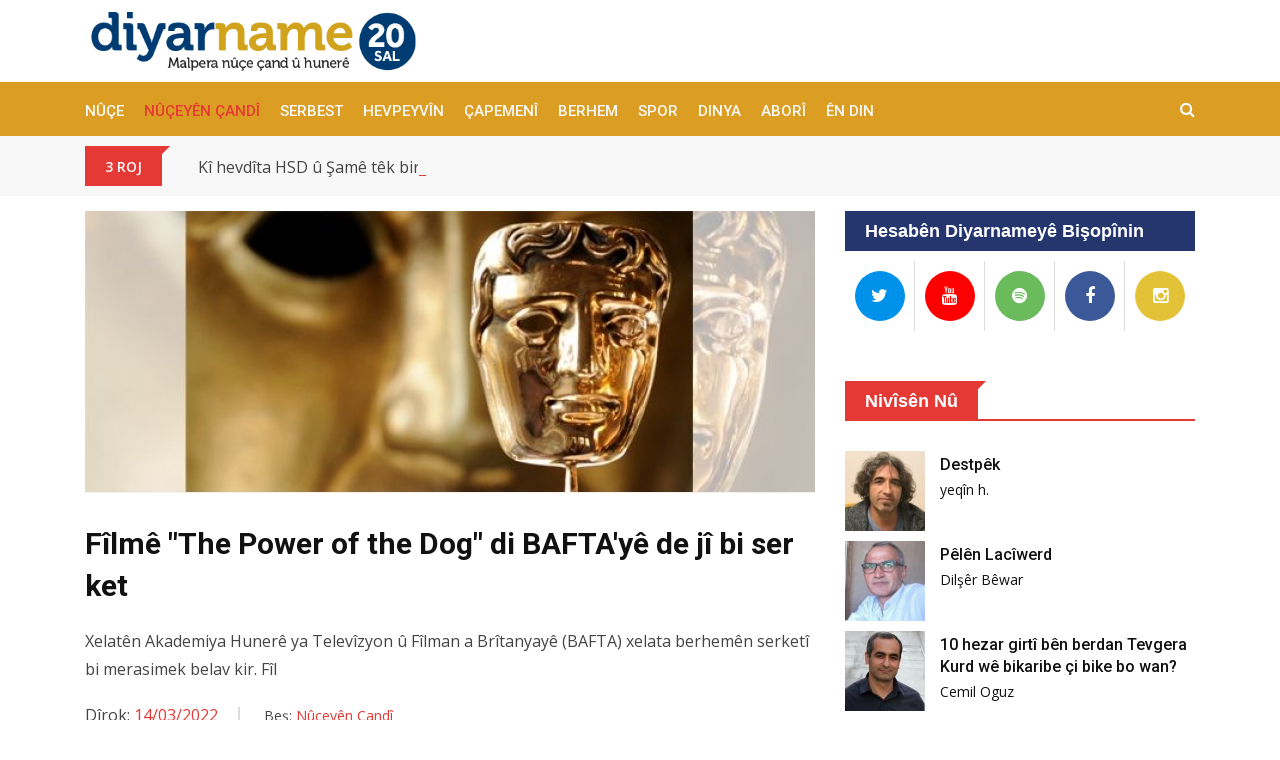

--- FILE ---
content_type: text/html; charset=UTF-8
request_url: https://diyarname.com/news.php?Idx=52755
body_size: 13611
content:
<!DOCTYPE html>
<html>
<head>
<title>DiyarName.Com</title>
<meta charset="utf-8">
<meta http-equiv="x-ua-compatible" content="ie=edge">
<meta name="description" content="">
<meta name="viewport" content="width=device-width, initial-scale=1">
<link rel="shortcut icon" type="image/x-icon" href="/favicon.ico">
<link rel="stylesheet" href="/css/normalize.css">
<link rel="stylesheet" href="/css/main.css">
<link rel="stylesheet" href="/css/bootstrap.min.css">
<link rel="stylesheet" href="/css/animate.min.css">
<link rel="stylesheet" href="/css/font-awesome.min.css">
<link rel="stylesheet" href="/vendor/OwlCarousel/owl.carousel.min.css">
<link rel="stylesheet" href="/vendor/OwlCarousel/owl.theme.default.min.css">
<link rel="stylesheet" href="/vendor/slider/css/nivo-slider.css" type="text/css" />
<link rel="stylesheet" href="/vendor/slider/css/preview.css" type="text/css" media="screen" />
<link rel="stylesheet" href="/css/meanmenu.min.css">
<link rel="stylesheet" type="text/css" href="/css/magnific-popup.css">
<link rel="stylesheet" href="/css/hover-min.css">
<link rel="stylesheet" href="/css/style_v8.css">
<link rel="stylesheet" type="text/css" href="/css/ie-only.css" />

<meta property="og:title" content="Fîlmê "The Power of the Dog" di BAFTA'yê de jî bi ser ket" />
<meta name="twitter:title" content="Fîlmê "The Power of the Dog" di BAFTA'yê de jî bi ser ket" />
<meta name="twitter:description" content="" />
<meta property="og:url" itemprop="url" content="https://diyarname.com/news.php?Idx=52755" />
<meta property="og:image" content="https://diyarname.com/i/cache/730x282_Bafta(2).jpg" />
<meta name="twitter:url" content="https://diyarname.com/news.php?Idx=52755" />
<meta name="twitter:image" content="https://diyarname.com/i/cache/730x282_Bafta(2).jpg" />
<meta name="twitter:card" content="summary_large_image" />
<meta name="twitter:widgets:new-embed-design" content="on" />
<meta name="twitter:widgets:csp" content="on" />
<link rel="canonical" href="https://diyarname.com/news.php?Idx=52755" />

<script async src="https://pagead2.googlesyndication.com/pagead/js/adsbygoogle.js?client=ca-pub-6864824110483195" crossorigin="anonymous"></script>
<script type="text/javascript">
  var _gaq = _gaq || [];
  _gaq.push(['_setAccount', 'UA-46772646-1']);
  _gaq.push(['_trackPageview']);
  (function() {
    var ga = document.createElement('script'); ga.type = 'text/javascript'; ga.async = true;
    ga.src = ('https:' == document.location.protocol ? 'https://ssl' : 'http://www') + '.google-analytics.com/ga.js';
    var s = document.getElementsByTagName('script')[0]; s.parentNode.insertBefore(ga, s);
  })();
</script>
</head><body class="boxed">
<div class="wrapper sticky_footer">
<header>
	<div class="header-style2">
		<div class="header-top-bar">
			<!-- 
			<div class="top-bar-top bg-accent border-bottom">
				<div class="container">
					<div class="row">
						<div class="col-lg-8 col-md-12">
							
							<ul class="news-info-list text-center--md">
								<li>
									<i class="fa fa-map-marker" aria-hidden="true"></i>Australia</li>
								<li>
									<i class="fa fa-calendar" aria-hidden="true"></i><span id="current_date"></span></li>
								<li>
									<i class="fa fa-clock-o" aria-hidden="true"></i>Last Update 11.30 am</li>
								<li>
									<i class="fa fa-cloud" aria-hidden="true"></i>29&#8451; Sydney, Australia</li>
							</ul>
							
						</div> 
						<div class="col-lg-4 d-none d-lg-block">
							<ul class="header-social">
								<li>
									<a href="https://www.facebook.com/pages/Diyarname/474102639313587?fref=ts" target="_blank" title="facebook">
										<i class="fa fa-facebook" aria-hidden="true"></i>
									</a>
								</li>
								<li>
									<a href="https://twitter.com/diyarname1" target="_blank" title="twitter">
										<i class="fa fa-twitter" aria-hidden="true"></i>
									</a>
								</li>
								<li>
									<a href="https://www.youtube.com/channel/UCYQLLA3zs2szFAZPLghe_SQ" target="_blank" title="youtube">
										<i class="fa fa-youtube" aria-hidden="true"></i>
									</a>
								</li>
							</ul>
						</div>
					</div>
				</div>
			</div>
			-->
			<div class="top-bar-bottom bg-body pt-0 d-none d-lg-block">
				<div class="container">
					<div class="row d-flex align-items-center">
						<div class="col-lg-4 col-md-4 col-sm-4">
							<div class="logo-area py-3">
								<a href="/" class="img-fluid">
									<img src="/img/diyarname_logo20w.png" alt="logo">
								</a>
							</div>
						</div>
						
						<div class="col-lg-8 col-md-8 col-sm-8">
							<div class="ne-banner-layout1 pull-right">
								<!-- <a href="https://www.youtube.com/diyarnamediyarname" target="_blank">
									<img src="/images/diyarname-youtube.gif" alt="ad" class="img-fluid mt-4 mb-4">
								</a> -->
							</div>
						</div> 
						
					</div>
				</div>
			</div>
		</div>
		<div class="main-menu-area" id="sticker">
			<div class="container">
				<div class="row no-gutters d-flex align-items-center">
					<div class="col-lg-10 position-static d-none d-lg-block">
						<div class="ne-main-menu">
							<nav id="dropdown">
								<ul>
									<li><a href="/category.php?Idx=75" title="Nûçe">Nûçe</a></li>
<li class="active"><a href="/category.php?Idx=76" title="Nûçeyên Çandî">Nûçeyên Çandî</a></li>
<li><a href="/category.php?Idx=79" title="Serbest">Serbest</a></li>
<li><a href="/category.php?Idx=77" title="Hevpeyvîn">Hevpeyvîn</a></li>
<li><a href="/category.php?Idx=78" title="Çapemenî">Çapemenî</a></li>
<li><a href="/category.php?Idx=90" title="Berhem">Berhem</a></li>
<li><a href="/category.php?Idx=84" title="Spor">Spor</a></li>
<li><a href="/category.php?Idx=1142" title="Dinya">Dinya</a></li>
<li><a href="/category.php?Idx=85" title="Aborî">Aborî</a></li>
									<li class="sub">
										<a href="#">Ên Din</a>
										<ul class="ne-dropdown-menu endin">
											<li><a href="/category.php?Idx=830" title="Portreya Mehê">Portreya Mehê</a></li>
<li><a href="/category.php?Idx=102" title="Nivîsênkarên Mêvan">Nivîsênkarên Mêvan</a></li>
<li><a href="/category.php?Idx=82" title="Xêz">Xêz</a></li>
<li><a href="/category.php?Idx=80" title="Foto-Nûçe">Foto-Nûçe</a></li>
<li><a href="/category.php?Idx=91" title="Tenduristî">Tenduristî</a></li>
<li><a href="/category.php?Idx=81" title="Klîba Hefteyê">Klîba Hefteyê</a></li>
<li><a href="/category.php?Idx=92" title="NÎQAŞ">NÎQAŞ</a></li>
<li><a href="/category.php?Idx=100" title="Ji Çapemeniya Dinyayê">Ji Çapemeniya Dinyayê</a></li>
<li><a href="/category.php?Idx=1662" title="E-pirtuk">E-pirtuk</a></li>
<li><a href="/category.php?Idx=1766" title="Covit-19">Covit-19</a></li>
<li><a href="/category.php?Idx=2286" title="2024: Hilbijartina-Herêmî">2024: Hilbijartina-Herêmî</a></li>
<li><a href="/category.php?Idx=2182" title="2023 Hilbijartin">2023 Hilbijartin</a></li>
<li><a href="/category.php?Idx=1454" title="2019: Hilbijartina Herêmî">2019: Hilbijartina Herêmî</a></li>
<li><a href="/category.php?Idx=1350" title="2018-06-24: Hilbijartina Giştî û Serokomarî">2018-06-24: Hilbijartina Giştî û Serokomarî</a></li>
<li><a href="/category.php?Idx=101" title="2014: Hilbijartina Herêmî">2014: Hilbijartina Herêmî</a></li>
<li><a href="/category.php?Idx=622" title="2015-sermawez-pusper: Dîsa Hilbijartina Giştî">2015-sermawez-pusper: Dîsa Hilbijartina Giştî</a></li>
<li><a href="/category.php?Idx=98" title="2011, Hilbijartin">2011, Hilbijartin</a></li>
<li><a href="/category.php?Idx=96" title="2010, REFERANDÛM">2010, REFERANDÛM</a></li>
<li><a href="/category.php?Idx=94" title="2009, Hilbijartina Herêmî">2009, Hilbijartina Herêmî</a></li>
<li><a href="/category.php?Idx=1038" title="EURO 2016">EURO 2016</a></li>
<li><a href="/category.php?Idx=1558" title="EURO 2020">EURO 2020</a></li>
<li><a href="/category.php?Idx=2390" title="EURO 2024">EURO 2024</a></li>
<li><a href="/category.php?Idx=310" title="Kûpaya Cîhanê 2010">Kûpaya Cîhanê 2010</a></li>
<li><a href="/category.php?Idx=414" title="Kûpaya Cîhanê 2014">Kûpaya Cîhanê 2014</a></li>
<li><a href="/category.php?Idx=518" title="Kûpaya Cîhanê 2018">Kûpaya Cîhanê 2018</a></li>
<li><a href="/category.php?Idx=1974" title="Kûpaya Cîhanê 2022">Kûpaya Cîhanê 2022</a></li>
										</ul>
									</li>
								</ul>
							</nav>
						</div>
					</div>
					<div class="col-lg-2 col-md-12 text-right position-static">
						<div class="header-action-item on-mobile-fixed">
							<ul>
								<li class="d-none d-sm-block d-md-block d-lg-none"></li>
								<li>
									<form id="top-search-form" action="search.php" enctype="multipart/form-data" class="header-search-light">
										<input type="text" name="text" class="search-input" placeholder="" required="" style="display: none;">
										<button class="search-button">
											<i class="fa fa-search" aria-hidden="true"></i>
										</button>
									</form>
								</li>
								<!-- <li>
									<div id="side-menu-trigger" class="offcanvas-menu-btn offcanvas-btn-repoint">
										<a href="#" class="menu-bar">
											<span></span>
											<span></span>
											<span></span>
										</a>
										<a href="#" class="menu-times close">
											<span></span>
											<span></span>
										</a>
									</div>
								</li> -->
							</ul>
						</div>
					</div>
				</div>
			</div>
		</div>
	</div>
</header>
<!-- ticker -->
<section class="bg-accent">
	<div class="container">
		<div class="row no-gutters d-flex align-items-center">
			<div class="col-lg-1 col-md-3 col-sm-4 col-6">
				<div class="topic-box mt-10 mb-10">3 ROJ</div>
			</div>
			<div class="col-lg-11 col-md-9 col-sm-8 col-6">
				<div class="feeding-text-dark">
					<ol id="sample" class="ticker">
						
		<li><a href="news.php?Idx=64101">Kî hevdîta HSD û Şamê têk bir, Sîpan Hemo eşkere dike</a></li>
		<li><a href="news.php?Idx=64097">Îro, agahiyên li ser Şêx Meqsûd û Eşferiyeyê</a></li>
		<li><a href="news.php?Idx=64104">Çerçiyê taxê  </a></li>
		<li><a href="news.php?Idx=64099">Dîmenên dawî yên ji taxên kurdan</a></li>
		<li><a href="news.php?Idx=64109">Nêzîkî 20 hezar kurd hatin Almanyayê (îstatîstîkên 2025'an)</a></li>					</ol>
				</div>
			</div>
		</div>
	</div>
</section>
<!-- ticker --><!-- <section class="breadcrumbs-area" style="background-image: url('img/banner/breadcrumbs-banner.jpg');">
	<div class="container">
		<div class="breadcrumbs-content">
			<h1>Nûçeyên Çandî</h1>
			<ul>
				<li>
					<a href="./">Rûpela Pêşî</a> -</li>
				<li>
					<a href="category.php?Idx=76">Nûçeyên Çandî</a> -</li>
			</ul>
		</div>
	</div>
</section> -->
<section class="bg-body pt-4">
	<div class="container">
		<div class="row">
			<div class="col-lg-8 col-md-12 mb-30">
				<div class="news-details-layout1">
					<div class="position-relative mb-30">
						<img src="/i/cache/730x282_Bafta(2).jpg" alt="news-details" class="img-fluid">
					</div>
					<h2 class="title-semibold-dark size-c30">Fîlmê "The Power of the Dog" di BAFTA'yê de jî bi ser ket</h2>
					<p class="subtitle">Xelatên Akademiya Hunerê ya Televîzyon û Fîlman a Brîtanyayê (BAFTA) xelata berhemên serketî bi merasimek belav kir. Fîl</p>
					<ul class="post-info-dark mb-30">
						<li>
							Dîrok: <span>14/03/2022</span>
						</li>
						<li>
							<a href="category.php?Idx=76">Beş: <span>Nûçeyên Çandî</span></a>
						</li>
					</ul>
					<div class="content">
						<p><strong><font size="3">Diyarname</font></strong></p><p><font size="3">Xelat&ecirc;n Akademiya Huner&ecirc; ya Telev&icirc;zyon &ucirc; F&icirc;lman a Br&icirc;tanyay&ecirc; (BAFTA) xelata berhem&ecirc;n serket&icirc; bi merasimek belav kir. F&icirc;lm&ecirc; derh&ecirc;ner Jane Campion &quot;The Power Of Dog&quot; di war&ecirc; f&icirc;lm&ecirc; f&icirc;lm&ecirc; her&icirc; serket&icirc; &ucirc; derh&ecirc;nera her&icirc; serket&icirc; de xelat girt. Ev f&icirc;lm&ecirc; ku niha ketiye d&ucirc; Oscar&ecirc; 12'y&ecirc; meh&ecirc; di Xelat&ecirc;n Yek&icirc;tiya Derh&ecirc;ner&ecirc;n F&icirc;lman a Amer&icirc;kay&ecirc; (DGA Awards) de j&icirc; bi ser ketib&ucirc;.</font></p><p><font size="3">Xelat&ecirc;n BAFTA ku wek&icirc; p&ecirc;şagahiy&ecirc;n ji Oscar&ecirc; t&ecirc;ne hesibandin &icirc;sal 75'em&icirc;n car hatin belavkirin. Merasima xelatday&icirc;n&ecirc; li Royal Albert Hall a li Londona Br&icirc;tanyay&ecirc; li dar ket. F&icirc;lm&ecirc; derh&ecirc;ner Denis Villeneuve &quot;Dune&quot; j&icirc; di &ccedil;ar waran de bi ser ket</font></p><p><font size="3">Va ne hem&ucirc; xelat&ecirc;n BAFTA'y&ecirc; y&ecirc;n hatin belavkirin:</font></p><p><font size="3">- F&icirc;lm&ecirc; Her&icirc; Serket&icirc;: The Power Of The Dog (Derh&ecirc;her Jane Campion)</font></p><p><font size="3">- Derh&ecirc;nera Her&icirc; Serket&icirc;:: Jane Campion (The Power Of The Dog)</font></p><p><font size="3">- L&icirc;stikvana Her&icirc; Serket&icirc;:: Joanna Scanlan (Bi rol&ecirc; di After Love de)</font></p><p><font size="3">- L&icirc;stikvan&ecirc; Her&icirc; Serket&icirc;: Will Smith (Bi rola di King Richard de)</font></p><p><font size="3">- L&icirc;stikvana Duyem&icirc;n a Her&icirc; Serket&icirc;: Ariana DeBose (Bi rola di West Side Story de)</font></p><p><font size="3">- L&icirc;stikvan&ecirc; Her&icirc; Serket&icirc;: Troy Kotsur (Bi rola di Coda de)</font></p><p><font size="3">- Belgef&icirc;lm&ecirc; Her&icirc; Serket&icirc;: Summer Of Soul / Derh&ecirc;ner&nbsp;Ahmir-Khalib Thompson</font></p><p><font size="3">- F&icirc;lm&ecirc; &Icirc;ngiliz &ecirc; Her&icirc; Serket&icirc;: Belfast / Derh&ecirc;ner&nbsp; Kenneth Branagh</font></p><p><font size="3">- F&icirc;lm&ecirc; &icirc;ngil&icirc;z &ecirc; derket p&ecirc;ş &ecirc; serket&icirc;: Belfast</font></p><p><font size="3">- S&icirc;nematografiya Her&icirc; Serket&icirc;: Greig Fraser (Dune)</font></p><p><font size="3">- Senaryoya L&ecirc;an&icirc;n&ecirc; ya Her&icirc; Serket&icirc;: Coda (Sian Heder)</font></p><p><font size="3">- An&icirc;masyon&ecirc; Her&icirc; Serket&icirc;: Encanto</font></p><p><font size="3">- F&icirc;lm&ecirc; biyan&icirc; y&ecirc; Her&icirc; Serket&icirc;: Drive My Car / Derh&ecirc;ner Ryusuke Hamaguchi</font></p><p><font size="3">- Vesazkirina Her&icirc; Serket&icirc;:No Time To Die / Derh&ecirc;ner Cary Fukunaga</font></p><p><font size="3">- Produksiyona Her&icirc; Serket&icirc;: Dune / Denis Villeneuve&nbsp;</font></p><p><font size="3">- Efekta Her&icirc; Serket&icirc;: Dune</font></p><p><font size="3">- Makyaj &ucirc; Porsazkirina Her&icirc; Serket&icirc;: The Eyes Of Tammy Faye</font></p><p><font size="3">- Kinc&ecirc;n Her&icirc; Serket&icirc;: Cruella (Jenny Beavan)</font></p><p><font size="3">- Dengsakirina Her&icirc; Serket&icirc;: Dune (Hans Zimmer)</font></p><p><font size="3">- Muz&icirc;ka Orj&icirc;nal a Her&icirc; Serket&icirc;: Dune</font></p><p><font size="3">- Muz&icirc;kar &ucirc; Derh&ecirc;ner&ecirc;/a &icirc;ngil&icirc;z &ecirc;/a Derket&icirc; P&ecirc;ş: Jeymes Samuel (The Harder They Fall)</font></p><p><font size="3">- Xelata St&ecirc;rka Biriq&icirc;: Lashana Lynch<br /></font><img src="../i/news/1-Bafta.jpg" alt="" width="610" height="235" /></p><p>&nbsp;</p><p><font size="3">***</font></p><p><font size="3">N&ucirc;&ccedil;eya Eleqedar:</font></p><p><font size="3">-&nbsp;<a href="../news.php?Idx=52754" target="_blank"><font color="#0000ff"><strong>Derh&ecirc;neran z&icirc; xelate da ay, Jane Campion ver bi Oscar&icirc; ra şina</strong></font></a></font></p><p><font size="3">&nbsp;</font></p><p><br /></p>					</div>
					<div class="post-share-area mb-40 item-shadow-1">
						<p>Parve Bike</p>
						<ul class="social-default item-inline">
							<li>
								<a href="http://www.facebook.com/share.php?u=https://diyarname.com/news.php?Idx=52755" target="_blank" class="facebook">
									<i class="fa fa-facebook" aria-hidden="true"></i>
								</a>
							</li>
							<li>
								<a href="https://twitter.com/intent/tweet?url=https://diyarname.com/news.php?Idx=52755&text=Fîlmê "The Power of the Dog" di BAFTA'yê de jî bi ser ket" target="_blank" class="twitter">
									<i class="fa fa-twitter" aria-hidden="true"></i>
								</a>
							</li>
							<li>
								<a href="https://plusone.google.com/_/+1/confirm?url=https://diyarname.com/news.php?Idx=52755" target="_blank" class="google">
									<i class="fa fa-google-plus" aria-hidden="true"></i>
								</a>
							</li>
							<li>
								<a href="http://pinterest.com/pin/create/button/?url=https://diyarname.com/news.php?Idx=52755" target="_blank" class="pinterest">
									<i class="fa fa-pinterest" aria-hidden="true"></i>
								</a>
							</li>
						</ul>
					</div>
					<section class="bg-secondary-body section-space-default">
						<div class="container">
							<div class="row">
								<div class="col-12">
									<div class="topic-border color-cinnabar mb-30 width-100">
										<div class="topic-box-lg color-cinnabar">Youtube Me</div>
									</div>
								</div>
							</div>
							<div class="ne-carousel nav-control-top2 color-white2" data-loop="true" data-items="3" data-margin="10" data-autoplay="true"
								data-autoplay-timeout="5000" data-smart-speed="2000" data-dots="false" data-nav="true" data-nav-speed="false"
								data-r-x-small="1" data-r-x-small-nav="true" data-r-x-small-dots="false" data-r-x-medium="1" data-r-x-medium-nav="true"
								data-r-x-medium-dots="false" data-r-small="2" data-r-small-nav="true" data-r-small-dots="false" data-r-medium="2"
								data-r-medium-nav="true" data-r-medium-dots="false" data-r-Large="3" data-r-Large-nav="true" data-r-Large-dots="false">
								
	<div class="img-overlay-70-c">
		<div class="mask-content-sm">
			<h3 class="title-medium-light">
				<a href="#">diyarname podcast #Tawanên Enfalê di pêşangeheke wêne û belgefîlman de tê nîşandan #pirtûkênkurdî #</a>
			</h3>
		</div>
		<div class="text-center">
			<a class="play-btn popup-youtube" href="http://www.youtube.com/watch?v=BTrGwvXKpzE">
				<!-- <img src="img/banner/play.png" alt="play" class="img-fluid"> -->
				<i class="fa fa-youtube-play" aria-hidden="true"></i>
			</a>
		</div>
		<img src="/i/cache/363x272_youtube_BTrGwvXKpzE.jpg" alt="news" class="img-fluid width-100">
	</div>
	<div class="img-overlay-70-c">
		<div class="mask-content-sm">
			<h3 class="title-medium-light">
				<a href="#">diyarname podcast 5 #diyarname #pirtûkênkurdî #books #booktok #pirtûk #film #fûarapirtûkan</a>
			</h3>
		</div>
		<div class="text-center">
			<a class="play-btn popup-youtube" href="http://www.youtube.com/watch?v=XZBgbJeyyXU">
				<!-- <img src="img/banner/play.png" alt="play" class="img-fluid"> -->
				<i class="fa fa-youtube-play" aria-hidden="true"></i>
			</a>
		</div>
		<img src="/i/cache/363x272_youtube_XZBgbJeyyXU.jpg" alt="news" class="img-fluid width-100">
	</div>
	<div class="img-overlay-70-c">
		<div class="mask-content-sm">
			<h3 class="title-medium-light">
				<a href="#">diyarname podcast@ #diyarname #pirtûkênkurdî #books #booktok #pirtûk #film#diyarname20salîye</a>
			</h3>
		</div>
		<div class="text-center">
			<a class="play-btn popup-youtube" href="http://www.youtube.com/watch?v=iBCYh1a655A">
				<!-- <img src="img/banner/play.png" alt="play" class="img-fluid"> -->
				<i class="fa fa-youtube-play" aria-hidden="true"></i>
			</a>
		</div>
		<img src="/i/cache/363x272_youtube_iBCYh1a655A.jpg" alt="news" class="img-fluid width-100">
	</div>
	<div class="img-overlay-70-c">
		<div class="mask-content-sm">
			<h3 class="title-medium-light">
				<a href="#">Dîmenên ji îro...</a>
			</h3>
		</div>
		<div class="text-center">
			<a class="play-btn popup-youtube" href="http://www.youtube.com/watch?v=TPiSNi_UNl4">
				<!-- <img src="img/banner/play.png" alt="play" class="img-fluid"> -->
				<i class="fa fa-youtube-play" aria-hidden="true"></i>
			</a>
		</div>
		<img src="/i/cache/363x272_youtube_TPiSNi_UNl4.jpg" alt="news" class="img-fluid width-100">
	</div>
	<div class="img-overlay-70-c">
		<div class="mask-content-sm">
			<h3 class="title-medium-light">
				<a href="#">diyarname podcast #diyarname #pirtûk #books #barackobama  #booktok</a>
			</h3>
		</div>
		<div class="text-center">
			<a class="play-btn popup-youtube" href="http://www.youtube.com/watch?v=4oQ-727hAd4">
				<!-- <img src="img/banner/play.png" alt="play" class="img-fluid"> -->
				<i class="fa fa-youtube-play" aria-hidden="true"></i>
			</a>
		</div>
		<img src="/i/cache/363x272_youtube_4oQ-727hAd4.jpg" alt="news" class="img-fluid width-100">
	</div>
	<div class="img-overlay-70-c">
		<div class="mask-content-sm">
			<h3 class="title-medium-light">
				<a href="#">Hejmarek taybet li benda we ye</a>
			</h3>
		</div>
		<div class="text-center">
			<a class="play-btn popup-youtube" href="http://www.youtube.com/watch?v=oTP7JfDpxmU">
				<!-- <img src="img/banner/play.png" alt="play" class="img-fluid"> -->
				<i class="fa fa-youtube-play" aria-hidden="true"></i>
			</a>
		</div>
		<img src="/i/cache/363x272_youtube_oTP7JfDpxmU.jpg" alt="news" class="img-fluid width-100">
	</div>
	<div class="img-overlay-70-c">
		<div class="mask-content-sm">
			<h3 class="title-medium-light">
				<a href="#">diyarname podcast#nûçe #çandhuner  #diyarname #pirtûk #books #pirtûkênkurdî #pirtûkênkurdî #film</a>
			</h3>
		</div>
		<div class="text-center">
			<a class="play-btn popup-youtube" href="http://www.youtube.com/watch?v=ucvUhUldpa8">
				<!-- <img src="img/banner/play.png" alt="play" class="img-fluid"> -->
				<i class="fa fa-youtube-play" aria-hidden="true"></i>
			</a>
		</div>
		<img src="/i/cache/363x272_youtube_ucvUhUldpa8.jpg" alt="news" class="img-fluid width-100">
	</div>
	<div class="img-overlay-70-c">
		<div class="mask-content-sm">
			<h3 class="title-medium-light">
				<a href="#">Di xwendina pirtûkan de 13 saniye û 49 saniye</a>
			</h3>
		</div>
		<div class="text-center">
			<a class="play-btn popup-youtube" href="http://www.youtube.com/watch?v=U5RRiBml1hM">
				<!-- <img src="img/banner/play.png" alt="play" class="img-fluid"> -->
				<i class="fa fa-youtube-play" aria-hidden="true"></i>
			</a>
		</div>
		<img src="/i/cache/363x272_youtube_U5RRiBml1hM.jpg" alt="news" class="img-fluid width-100">
	</div>
	<div class="img-overlay-70-c">
		<div class="mask-content-sm">
			<h3 class="title-medium-light">
				<a href="#">Meseleya &#39;Kêmîna Mykonos&#39; û bûyera Dr. Sadiq Şerefkendî</a>
			</h3>
		</div>
		<div class="text-center">
			<a class="play-btn popup-youtube" href="http://www.youtube.com/watch?v=R130nVPZu4A">
				<!-- <img src="img/banner/play.png" alt="play" class="img-fluid"> -->
				<i class="fa fa-youtube-play" aria-hidden="true"></i>
			</a>
		</div>
		<img src="/i/cache/363x272_youtube_R130nVPZu4A.jpg" alt="news" class="img-fluid width-100">
	</div>
	<div class="img-overlay-70-c">
		<div class="mask-content-sm">
			<h3 class="title-medium-light">
				<a href="#">M. Zahir Kayan qala helbesta xwe dike</a>
			</h3>
		</div>
		<div class="text-center">
			<a class="play-btn popup-youtube" href="http://www.youtube.com/watch?v=W5u0zAD7Feo">
				<!-- <img src="img/banner/play.png" alt="play" class="img-fluid"> -->
				<i class="fa fa-youtube-play" aria-hidden="true"></i>
			</a>
		</div>
		<img src="/i/cache/363x272_youtube_W5u0zAD7Feo.jpg" alt="news" class="img-fluid width-100">
	</div>
	<div class="img-overlay-70-c">
		<div class="mask-content-sm">
			<h3 class="title-medium-light">
				<a href="#">Nasnameya kar a Eyşe Şanê, Sal 1984</a>
			</h3>
		</div>
		<div class="text-center">
			<a class="play-btn popup-youtube" href="http://www.youtube.com/watch?v=VNDNjNFYr6c">
				<!-- <img src="img/banner/play.png" alt="play" class="img-fluid"> -->
				<i class="fa fa-youtube-play" aria-hidden="true"></i>
			</a>
		</div>
		<img src="/i/cache/363x272_youtube_VNDNjNFYr6c.jpg" alt="news" class="img-fluid width-100">
	</div>
	<div class="img-overlay-70-c">
		<div class="mask-content-sm">
			<h3 class="title-medium-light">
				<a href="#">Sîtav bi berhemên xwe amade ye</a>
			</h3>
		</div>
		<div class="text-center">
			<a class="play-btn popup-youtube" href="http://www.youtube.com/watch?v=rSoZHh55kHQ">
				<!-- <img src="img/banner/play.png" alt="play" class="img-fluid"> -->
				<i class="fa fa-youtube-play" aria-hidden="true"></i>
			</a>
		</div>
		<img src="/i/cache/363x272_youtube_rSoZHh55kHQ.jpg" alt="news" class="img-fluid width-100">
	</div>
	<div class="img-overlay-70-c">
		<div class="mask-content-sm">
			<h3 class="title-medium-light">
				<a href="#">Têkiliya Resûl Bafeyî û pirtûkan çawa ye?</a>
			</h3>
		</div>
		<div class="text-center">
			<a class="play-btn popup-youtube" href="http://www.youtube.com/watch?v=RnDJpHKdq1w">
				<!-- <img src="img/banner/play.png" alt="play" class="img-fluid"> -->
				<i class="fa fa-youtube-play" aria-hidden="true"></i>
			</a>
		</div>
		<img src="/i/cache/363x272_youtube_RnDJpHKdq1w.jpg" alt="news" class="img-fluid width-100">
	</div>
	<div class="img-overlay-70-c">
		<div class="mask-content-sm">
			<h3 class="title-medium-light">
				<a href="#">Nûbihar bi berhemên xwe amade ye...</a>
			</h3>
		</div>
		<div class="text-center">
			<a class="play-btn popup-youtube" href="http://www.youtube.com/watch?v=ZTXD4zn6lRA">
				<!-- <img src="img/banner/play.png" alt="play" class="img-fluid"> -->
				<i class="fa fa-youtube-play" aria-hidden="true"></i>
			</a>
		</div>
		<img src="/i/cache/363x272_youtube_ZTXD4zn6lRA.jpg" alt="news" class="img-fluid width-100">
	</div>
	<div class="img-overlay-70-c">
		<div class="mask-content-sm">
			<h3 class="title-medium-light">
				<a href="#">Weqfa Îsmaîl Beşîkçî li benda xwendevanên xwe ye</a>
			</h3>
		</div>
		<div class="text-center">
			<a class="play-btn popup-youtube" href="http://www.youtube.com/watch?v=wZFWDBMM9_E">
				<!-- <img src="img/banner/play.png" alt="play" class="img-fluid"> -->
				<i class="fa fa-youtube-play" aria-hidden="true"></i>
			</a>
		</div>
		<img src="/i/cache/363x272_youtube_wZFWDBMM9_E.jpg" alt="news" class="img-fluid width-100">
	</div>
	<div class="img-overlay-70-c">
		<div class="mask-content-sm">
			<h3 class="title-medium-light">
				<a href="#">podcast diyar #diyarname20salîye #podcast #diyarname #booktok #3deqe #film #news #hinar #love #amed</a>
			</h3>
		</div>
		<div class="text-center">
			<a class="play-btn popup-youtube" href="http://www.youtube.com/watch?v=SZ9_Ai40GoM">
				<!-- <img src="img/banner/play.png" alt="play" class="img-fluid"> -->
				<i class="fa fa-youtube-play" aria-hidden="true"></i>
			</a>
		</div>
		<img src="/i/cache/363x272_youtube_SZ9_Ai40GoM.jpg" alt="news" class="img-fluid width-100">
	</div>
	<div class="img-overlay-70-c">
		<div class="mask-content-sm">
			<h3 class="title-medium-light">
				<a href="#">Agahiyên li ser weşanxaneyên kurdan û fûarê</a>
			</h3>
		</div>
		<div class="text-center">
			<a class="play-btn popup-youtube" href="http://www.youtube.com/watch?v=D_XnX4bLRQ4">
				<!-- <img src="img/banner/play.png" alt="play" class="img-fluid"> -->
				<i class="fa fa-youtube-play" aria-hidden="true"></i>
			</a>
		</div>
		<img src="/i/cache/363x272_youtube_D_XnX4bLRQ4.jpg" alt="news" class="img-fluid width-100">
	</div>
	<div class="img-overlay-70-c">
		<div class="mask-content-sm">
			<h3 class="title-medium-light">
				<a href="#">Pêşniyara temaşekirina fîlman</a>
			</h3>
		</div>
		<div class="text-center">
			<a class="play-btn popup-youtube" href="http://www.youtube.com/watch?v=GFDmpXuyQuE">
				<!-- <img src="img/banner/play.png" alt="play" class="img-fluid"> -->
				<i class="fa fa-youtube-play" aria-hidden="true"></i>
			</a>
		</div>
		<img src="/i/cache/363x272_youtube_GFDmpXuyQuE.jpg" alt="news" class="img-fluid width-100">
	</div>
	<div class="img-overlay-70-c">
		<div class="mask-content-sm">
			<h3 class="title-medium-light">
				<a href="#">Ey Reqîb divê li ku derê neyê xwendin?</a>
			</h3>
		</div>
		<div class="text-center">
			<a class="play-btn popup-youtube" href="http://www.youtube.com/watch?v=5J34XK8vvAs">
				<!-- <img src="img/banner/play.png" alt="play" class="img-fluid"> -->
				<i class="fa fa-youtube-play" aria-hidden="true"></i>
			</a>
		</div>
		<img src="/i/cache/363x272_youtube_5J34XK8vvAs.jpg" alt="news" class="img-fluid width-100">
	</div>
	<div class="img-overlay-70-c">
		<div class="mask-content-sm">
			<h3 class="title-medium-light">
				<a href="#">diyarname podcast Serketiyên Pêşbaziya Çîrokê ya Şerzan Kurt diyar bûn Dîrok: 06/12/2025</a>
			</h3>
		</div>
		<div class="text-center">
			<a class="play-btn popup-youtube" href="http://www.youtube.com/watch?v=b8sfMjELKE4">
				<!-- <img src="img/banner/play.png" alt="play" class="img-fluid"> -->
				<i class="fa fa-youtube-play" aria-hidden="true"></i>
			</a>
		</div>
		<img src="/i/cache/363x272_youtube_b8sfMjELKE4.jpg" alt="news" class="img-fluid width-100">
	</div>							</div>
						</div>
					</section>
					<div class="ne-isotope mt-30">
						<div class="row">
							<div class="col-12">
								<div class="topic-border color-azure-radiance mb-30">
									<a href="category.php?Idx=76"><div class="topic-box-lg color-azure-radiance">Nûçeyên Çandî - Nivîsên Dawî</div></a>
								</div>
							</div>
						</div>
						<div class="featuredContainer">
							<div class="row">
							
				<div class="col-4">
					<div class="mb-25 position-relative">
						<a class="img-opacity-hover" href="news.php?Idx=64105">
							<img src="/i/cache/600x364_Teyana-Taylor.jpg" alt="news" class="img-fluid width-100 mb-15">
						</a>
						<div class="post-date-dark">
							<ul>
								<li><span><i class="fa fa-calendar" aria-hidden="true"></i></span>12 01 2026</li>
							</ul>
						</div>
						<h3 class="title-medium-dark size-md">
							<a href="news.php?Idx=64105">Înan xelatê Globeya Zêrîne girotî</a>
						</h3>
					</div>
				</div>
				<div class="col-4">
					<div class="mb-25 position-relative">
						<a class="img-opacity-hover" href="news.php?Idx=64089">
							<img src="/i/cache/600x364_Osman-Qadir-tablo-Enfal.jpg" alt="news" class="img-fluid width-100 mb-15">
						</a>
						<div class="post-date-dark">
							<ul>
								<li><span><i class="fa fa-calendar" aria-hidden="true"></i></span>08 01 2026</li>
							</ul>
						</div>
						<h3 class="title-medium-dark size-md">
							<a href="news.php?Idx=64089">Tawanên Enfalê di pêşangeheke wêne û belgefîlman de tê nîşandan</a>
						</h3>
					</div>
				</div>
				<div class="col-4">
					<div class="mb-25 position-relative">
						<a class="img-opacity-hover" href="news.php?Idx=64076">
							<img src="/i/cache/600x364_Pirtukkkk.jpg" alt="news" class="img-fluid width-100 mb-15">
						</a>
						<div class="post-date-dark">
							<ul>
								<li><span><i class="fa fa-calendar" aria-hidden="true"></i></span>06 01 2026</li>
							</ul>
						</div>
						<h3 class="title-medium-dark size-md">
							<a href="news.php?Idx=64076">2025: Hemû pirtûkên bi kurdî: Ji par zêdetir in</a>
						</h3>
					</div>
				</div>
				<div class="col-4">
					<div class="mb-25 position-relative">
						<a class="img-opacity-hover" href="news.php?Idx=64072">
							<img src="/i/cache/600x364_Nadya--Fileih.jpg" alt="news" class="img-fluid width-100 mb-15">
						</a>
						<div class="post-date-dark">
							<ul>
								<li><span><i class="fa fa-calendar" aria-hidden="true"></i></span>05 01 2026</li>
							</ul>
						</div>
						<h3 class="title-medium-dark size-md">
							<a href="news.php?Idx=64072">Bi pêşangeheke tabloyên grafîkan qala jenosîdê kirin</a>
						</h3>
					</div>
				</div>
				<div class="col-4">
					<div class="mb-25 position-relative">
						<a class="img-opacity-hover" href="news.php?Idx=64063">
							<img src="/i/cache/600x364_13-kanat.jpg" alt="news" class="img-fluid width-100 mb-15">
						</a>
						<div class="post-date-dark">
							<ul>
								<li><span><i class="fa fa-calendar" aria-hidden="true"></i></span>03 01 2026</li>
							</ul>
						</div>
						<h3 class="title-medium-dark size-md">
							<a href="news.php?Idx=64063">Ev hefte, hefteya anîmasyonan e</a>
						</h3>
					</div>
				</div>
				<div class="col-4">
					<div class="mb-25 position-relative">
						<a class="img-opacity-hover" href="news.php?Idx=64023">
							<img src="/i/cache/600x364_Nirxe-Manewi-film_1.jpg" alt="news" class="img-fluid width-100 mb-15">
						</a>
						<div class="post-date-dark">
							<ul>
								<li><span><i class="fa fa-calendar" aria-hidden="true"></i></span>27 12 2025</li>
							</ul>
						</div>
						<h3 class="title-medium-dark size-md">
							<a href="news.php?Idx=64023">Fîlmên vê hefteyê: 'Affeksjonsverdi' û yên din </a>
						</h3>
					</div>
				</div>							</div>
						</div>
					</div>
				</div>
			</div>
			<div class="ne-sidebar sidebar-break-md col-lg-4 col-md-12">
				<div class="sidebar-box">
	<div class="topic-border mb-10" style="background-color: #25366f;">
		<a href="galery-view.php?CatIdx=1"><div class="topic-box-lg" style="background-color: #25366f;">Hesabên Diyarnameyê Bişopînin</div></a>
	</div>
	<ul class="stay-connected overflow-hidden">
		<li class="twitter pt-3">
			<a href="https://twitter.com/diyarname1" target="_blank"><i class="fa fa-twitter" aria-hidden="true"></i></a>
		</li>
		<li class="youtube pt-3">
			<a href="https://www.youtube.com/channel/UCYQLLA3zs2szFAZPLghe_SQ" target="_blank"><i class="fa fa-youtube" aria-hidden="true"></i></a>
		</li>
		<li class="spotify pt-3">
			<a href="https://open.spotify.com/show/74SlVBRYGyK3CX0dnFvyga?si=S9dZ_0E0RNii9D6Jh7KLZA" target="_blank"><i class="fa fa-spotify" aria-hidden="true"></i></a>
		</li>
		<li class="facebook pt-3">
			<a href="https://www.facebook.com/pages/Diyarname/474102639313587?fref=ts" target="_blank"><i class="fa fa-facebook" aria-hidden="true"></i></a>
		</li>
		<li class="instagram pt-3">
			<a href="https://www.instagram.com/diyarname1?igsh=MWhuYWNoZXpyendqdg==" target="_blank"><i class="fa fa-instagram" aria-hidden="true"></i></a>
		</li>
	</ul>
</div>
<!-- <div class="sidebar-box">
	<div class="ne-banner-layout1 text-center">
		<a href="#">
			<img src="img/banner/banner3.jpg" alt="ad" class="img-fluid">
		</a>
	</div>
</div> -->
<div class="sidebar-box">
	<div class="topic-border color-cinnabar mb-30">
		<a href="/nivis/"><div class="topic-box-lg color-cinnabar">Nivîsên Nû</div></a>
	</div>
	<div class="d-inline-block w-100">
		
			<div class="media mb10-list bg-body">
				<a class="img-opacity-hover" href="/niviskar/yeqin_h">
					<img src="/i/cache/80x80_Yeqin-H(2).jpg" alt="news" class="img-fluid">
				</a>
				<div class="media-body">
					<h3 class="title-medium-dark mb-none pt-1"><a href="/nivis/destpek_13052">Destpêk</a></h3>
					<div class="post-date-dark pt-2">
						<ul>
							<li><a href="/niviskar/yeqin_h">yeqîn h.</a></li>
						</ul>
					</div>
				</div>
			</div>
			<div class="media mb10-list bg-body">
				<a class="img-opacity-hover" href="/niviskar/dilser_bewar">
					<img src="/i/cache/80x80_Dilser-Bewar.jpg" alt="news" class="img-fluid">
				</a>
				<div class="media-body">
					<h3 class="title-medium-dark mb-none pt-1"><a href="/nivis/pelen-laciwerd_13051">Pêlên Lacîwerd</a></h3>
					<div class="post-date-dark pt-2">
						<ul>
							<li><a href="/niviskar/dilser_bewar">Dilşêr Bêwar</a></li>
						</ul>
					</div>
				</div>
			</div>
			<div class="media mb10-list bg-body">
				<a class="img-opacity-hover" href="/niviskar/cemil_oguz">
					<img src="/i/cache/80x80_Cemil-Oguz-nu.jpg" alt="news" class="img-fluid">
				</a>
				<div class="media-body">
					<h3 class="title-medium-dark mb-none pt-1"><a href="/nivis/10-hezar-girti-ben-berdan-tevgera-kurd-we-bikaribe-ci-bike-bo-wan_13050">10 hezar girtî bên berdan Tevgera Kurd wê bikaribe çi bike bo wan?</a></h3>
					<div class="post-date-dark pt-2">
						<ul>
							<li><a href="/niviskar/cemil_oguz">Cemil Oguz</a></li>
						</ul>
					</div>
				</div>
			</div>
			<div class="media mb10-list bg-body">
				<a class="img-opacity-hover" href="/niviskar/kadir_stera">
					<img src="/i/cache/80x80_Kadir-stera-quncik.jpg" alt="news" class="img-fluid">
				</a>
				<div class="media-body">
					<h3 class="title-medium-dark mb-none pt-1"><a href="/nivis/ciroka-zaroken-roje-u-agiri_13049">Çîroka Zarokên Rojê û Agirî</a></h3>
					<div class="post-date-dark pt-2">
						<ul>
							<li><a href="/niviskar/kadir_stera">Kadir Stêra</a></li>
						</ul>
					</div>
				</div>
			</div>
			<div class="media mb10-list bg-body">
				<a class="img-opacity-hover" href="/niviskar/hogir_berbir">
					<img src="/i/cache/80x80_Hogir-Berbir.jpg" alt="news" class="img-fluid">
				</a>
				<div class="media-body">
					<h3 class="title-medium-dark mb-none pt-1"><a href="/nivis/dile-min-di-nav-refen-tozgirti-de-ma_13048">Dilê min di nav refên tozgirtî de ma</a></h3>
					<div class="post-date-dark pt-2">
						<ul>
							<li><a href="/niviskar/hogir_berbir">Hogir Berbir</a></li>
						</ul>
					</div>
				</div>
			</div>
			<div class="media mb10-list bg-body">
				<a class="img-opacity-hover" href="/niviskar/h_kovan_baqi">
					<img src="/i/cache/80x80_Kovan-Baqi_2.jpg" alt="news" class="img-fluid">
				</a>
				<div class="media-body">
					<h3 class="title-medium-dark mb-none pt-1"><a href="/nivis/…dayikeke-didiru-ji-denge-min-re_13047">…dayikekê didirû ji dengê min re</a></h3>
					<div class="post-date-dark pt-2">
						<ul>
							<li><a href="/niviskar/h_kovan_baqi">H. Kovan Baqî </a></li>
						</ul>
					</div>
				</div>
			</div>
			<div class="media mb10-list bg-body">
				<a class="img-opacity-hover" href="/niviskar/mesud_qeya">
					<img src="/i/cache/80x80_Mesut-Qeya.jpg" alt="news" class="img-fluid">
				</a>
				<div class="media-body">
					<h3 class="title-medium-dark mb-none pt-1"><a href="/nivis/eze-bikim_13046">Ezê Bikim</a></h3>
					<div class="post-date-dark pt-2">
						<ul>
							<li><a href="/niviskar/mesud_qeya">Mesûd Qeya</a></li>
						</ul>
					</div>
				</div>
			</div>
			<div class="media mb10-list bg-body">
				<a class="img-opacity-hover" href="/niviskar/omer_dilsoz">
					<img src="/i/cache/80x80_Omer--Dilsoz.jpg" alt="news" class="img-fluid">
				</a>
				<div class="media-body">
					<h3 class="title-medium-dark mb-none pt-1"><a href="/nivis/rexneya-rexneye_13045">Rexneya rexneyê</a></h3>
					<div class="post-date-dark pt-2">
						<ul>
							<li><a href="/niviskar/omer_dilsoz">Omer Dilsoz</a></li>
						</ul>
					</div>
				</div>
			</div>
			<div class="media mb10-list bg-body">
				<a class="img-opacity-hover" href="/niviskar/dilser_bewar">
					<img src="/i/cache/80x80_Dilser-Bewar.jpg" alt="news" class="img-fluid">
				</a>
				<div class="media-body">
					<h3 class="title-medium-dark mb-none pt-1"><a href="/nivis/toza-cil-spi_13044">Toza Çîl Spî</a></h3>
					<div class="post-date-dark pt-2">
						<ul>
							<li><a href="/niviskar/dilser_bewar">Dilşêr Bêwar</a></li>
						</ul>
					</div>
				</div>
			</div>
			<div class="media mb10-list bg-body">
				<a class="img-opacity-hover" href="/niviskar/cemil_oguz">
					<img src="/i/cache/80x80_Cemil-Oguz-nu.jpg" alt="news" class="img-fluid">
				</a>
				<div class="media-body">
					<h3 class="title-medium-dark mb-none pt-1"><a href="/nivis/ji-pencereya-min-ozgu-kaya,-dilan-karaman_13043">Ji pencereya min Ozgu Kaya, Dilan Karaman</a></h3>
					<div class="post-date-dark pt-2">
						<ul>
							<li><a href="/niviskar/cemil_oguz">Cemil Oguz</a></li>
						</ul>
					</div>
				</div>
			</div>
			<div class="media mb10-list bg-body">
				<a class="img-opacity-hover" href="/niviskar/hogir_berbir">
					<img src="/i/cache/80x80_Hogir-Berbir.jpg" alt="news" class="img-fluid">
				</a>
				<div class="media-body">
					<h3 class="title-medium-dark mb-none pt-1"><a href="/nivis/li-bajaren-kurdan-encamen-qeyrana-tenetiye _13042">Li bajarên kurdan encamên qeyrana tenêtiyê </a></h3>
					<div class="post-date-dark pt-2">
						<ul>
							<li><a href="/niviskar/hogir_berbir">Hogir Berbir</a></li>
						</ul>
					</div>
				</div>
			</div>
			<div class="media mb10-list bg-body">
				<a class="img-opacity-hover" href="/niviskar/h_kovan_baqi">
					<img src="/i/cache/80x80_Kovan-Baqi_2.jpg" alt="news" class="img-fluid">
				</a>
				<div class="media-body">
					<h3 class="title-medium-dark mb-none pt-1"><a href="/nivis/gotin-nebin-dil,-roman-nikare-biji_13041">Gotin nebin dil, roman nikare bijî</a></h3>
					<div class="post-date-dark pt-2">
						<ul>
							<li><a href="/niviskar/h_kovan_baqi">H. Kovan Baqî </a></li>
						</ul>
					</div>
				</div>
			</div>
			<div class="media mb10-list bg-body">
				<a class="img-opacity-hover" href="/niviskar/dilser_bewar">
					<img src="/i/cache/80x80_Dilser-Bewar.jpg" alt="news" class="img-fluid">
				</a>
				<div class="media-body">
					<h3 class="title-medium-dark mb-none pt-1"><a href="/nivis/zozane-onlyfanse_13040">Zozanê OnlyFansê</a></h3>
					<div class="post-date-dark pt-2">
						<ul>
							<li><a href="/niviskar/dilser_bewar">Dilşêr Bêwar</a></li>
						</ul>
					</div>
				</div>
			</div>
			<div class="media mb10-list bg-body">
				<a class="img-opacity-hover" href="/niviskar/kazim_polat">
					<img src="/i/cache/80x80_Kazim-Polat(2).jpg" alt="news" class="img-fluid">
				</a>
				<div class="media-body">
					<h3 class="title-medium-dark mb-none pt-1"><a href="/nivis/li-berhevdanina-peyven-hevpar-en-farisi-u-kurdi_13039">Li berhevdanîna peyvên hevpar ên farisî û kurdî</a></h3>
					<div class="post-date-dark pt-2">
						<ul>
							<li><a href="/niviskar/kazim_polat">Kazim Polat</a></li>
						</ul>
					</div>
				</div>
			</div>
			<div class="media mb10-list bg-body">
				<a class="img-opacity-hover" href="/niviskar/h_kovan_baqi">
					<img src="/i/cache/80x80_Kovan-Baqi_2.jpg" alt="news" class="img-fluid">
				</a>
				<div class="media-body">
					<h3 class="title-medium-dark mb-none pt-1"><a href="/nivis/caven-nivise-ranazen_13037">Çavên nivîsê ranazên</a></h3>
					<div class="post-date-dark pt-2">
						<ul>
							<li><a href="/niviskar/h_kovan_baqi">H. Kovan Baqî </a></li>
						</ul>
					</div>
				</div>
			</div>	</div>
</div>
<div class="sidebar-box">
	<div class="topic-border color-scampi mb-5">
		<a href="category.php?Idx=79"><div class="topic-box-lg color-scampi">Ev jî hene</div></a>
	</div>
	<div class="row">
		
			<div class="col-lg-6 col-md-6 col-sm-6 col-6">
				<div class="mt-25">
					<a href="/news.php?Idx=39067" class="img-opacity-hover">
						<img src="/i/cache/500x366_Nobel(1).jpg" alt="ad" class="img-fluid mb-10 width-100">
					</a>
					<h3 class="title-medium-dark size-md mb-none">
						<a href="/news.php?Idx=39067">Vane xelatgirên Tip û Fîzîkê yên Nobelê</a>
					</h3>
				</div>
			</div>
			<div class="col-lg-6 col-md-6 col-sm-6 col-6">
				<div class="mt-25">
					<a href="/news.php?Idx=63103" class="img-opacity-hover">
						<img src="/i/cache/500x366_Bername.jpg" alt="ad" class="img-fluid mb-10 width-100">
					</a>
					<h3 class="title-medium-dark size-md mb-none">
						<a href="/news.php?Idx=63103">Yekemîn Festîvala Wêjeyî ya Firatê dest pê kir</a>
					</h3>
				</div>
			</div>
			<div class="col-lg-6 col-md-6 col-sm-6 col-6">
				<div class="mt-25">
					<a href="/news.php?Idx=52197" class="img-opacity-hover">
						<img src="/i/cache/500x366_SemihKaplanoglu-BaglilikHas.jpg" alt="ad" class="img-fluid mb-10 width-100">
					</a>
					<h3 class="title-medium-dark size-md mb-none">
						<a href="/news.php?Idx=52197">Tirkiyeyê berendamê xwe yê Oscarê eşkere kir</a>
					</h3>
				</div>
			</div>
			<div class="col-lg-6 col-md-6 col-sm-6 col-6">
				<div class="mt-25">
					<a href="/news.php?Idx=51735" class="img-opacity-hover">
						<img src="/i/cache/500x366_Documentarist14.jpg" alt="ad" class="img-fluid mb-10 width-100">
					</a>
					<h3 class="title-medium-dark size-md mb-none">
						<a href="/news.php?Idx=51735">Li Stenbolê vê carê dor dora belgefîlman e</a>
					</h3>
				</div>
			</div>
			<div class="col-lg-6 col-md-6 col-sm-6 col-6">
				<div class="mt-25">
					<a href="/news.php?Idx=52113" class="img-opacity-hover">
						<img src="/i/cache/500x366_List-Millian-Nobel-Kimya21.jpg" alt="ad" class="img-fluid mb-10 width-100">
					</a>
					<h3 class="title-medium-dark size-md mb-none">
						<a href="/news.php?Idx=52113">Xelata Nobelê ya Kîmyayê dan alman û skoçekî</a>
					</h3>
				</div>
			</div>
			<div class="col-lg-6 col-md-6 col-sm-6 col-6">
				<div class="mt-25">
					<a href="/news.php?Idx=56281" class="img-opacity-hover">
						<img src="/i/cache/500x366_YSK(3).jpg" alt="ad" class="img-fluid mb-10 width-100">
					</a>
					<h3 class="title-medium-dark size-md mb-none">
						<a href="/news.php?Idx=56281">Partiyên ku dikarin beşdarî hilbijartinê bûn diyar bûn</a>
					</h3>
				</div>
			</div>	</div>
</div>

<div class="sidebar-box">
	<div class="topic-border color-cod-gray mb-25">
		<div class="topic-box-lg color-cod-gray">Kategorî</div>
	</div>
	<ul class="sidebar-tags">
<li><a href="category.php?Idx=75" class="author">Nûçe</a></li>
<li><a href="category.php?Idx=76" class="author">Nûçeyên Çandî</a></li>
<li><a href="category.php?Idx=79" class="author">Serbest</a></li>
<li><a href="category.php?Idx=77" class="author">Hevpeyvîn</a></li>
<li><a href="category.php?Idx=78" class="author">Çapemenî</a></li>
<li><a href="category.php?Idx=90" class="author">Berhem</a></li>
<li><a href="category.php?Idx=84" class="author">Spor</a></li>
<li><a href="category.php?Idx=1142" class="author">Dinya</a></li>
<li><a href="category.php?Idx=85" class="author">Aborî</a></li>
<li><a href="category.php?Idx=80" class="author">Foto-Nûçe</a></li>
<li><a href="category.php?Idx=82" class="author">Xêz</a></li>
<li><a href="category.php?Idx=830" class="author">Portreya Mehê</a></li>
<li><a href="category.php?Idx=91" class="author">Tenduristî</a></li>
<li><a href="category.php?Idx=81" class="author">Klîba Hefteyê</a></li>
</ul>
</div>
<div class="sidebar-box">
	<div class="topic-border color-cod-gray mb-30">
		<div class="topic-box-lg color-cod-gray">3 Roj</div>
	</div>
	<div class="d-inline-block">
		
			<div class="media mb10-list bg-body">
				<a class="img-opacity-hover" href="news.php?Idx=64101">
					<img src="/i/cache/100x73_Sipan-Hemo.jpg" alt="news" class="img-fluid">
				</a>
				<div class="media-body">
					<h3 class="title-medium-dark mb-none pt-1"><a href="news.php?Idx=64101">Kî hevdîta HSD û Şamê têk bir, Sîpan Hemo eşkere dike</a></h3>
					<div class="post-date-dark pt-2">
						<ul>
							<li class="mb-0"><span><i class="fa fa-calendar" aria-hidden="true"></i></span>12 01 2026</li>
						</ul>
					</div>
				</div>
			</div>
			<div class="media mb10-list bg-body">
				<a class="img-opacity-hover" href="news.php?Idx=64097">
					<img src="/i/cache/100x73_Sex-Meqsud.jpg" alt="news" class="img-fluid">
				</a>
				<div class="media-body">
					<h3 class="title-medium-dark mb-none pt-1"><a href="news.php?Idx=64097">Îro, agahiyên li ser Şêx Meqsûd û Eşferiyeyê</a></h3>
					<div class="post-date-dark pt-2">
						<ul>
							<li class="mb-0"><span><i class="fa fa-calendar" aria-hidden="true"></i></span>11 01 2026</li>
						</ul>
					</div>
				</div>
			</div>
			<div class="media mb10-list bg-body">
				<a class="img-opacity-hover" href="news.php?Idx=64104">
					<img src="/i/cache/100x73_Kenan-Erdenci-Cerci.jpg" alt="news" class="img-fluid">
				</a>
				<div class="media-body">
					<h3 class="title-medium-dark mb-none pt-1"><a href="news.php?Idx=64104">Çerçiyê taxê  </a></h3>
					<div class="post-date-dark pt-2">
						<ul>
							<li class="mb-0"><span><i class="fa fa-calendar" aria-hidden="true"></i></span>12 01 2026</li>
						</ul>
					</div>
				</div>
			</div>
			<div class="media mb10-list bg-body">
				<a class="img-opacity-hover" href="news.php?Idx=64099">
					<img src="/i/cache/100x73_TaxenKurdan4.jpg" alt="news" class="img-fluid">
				</a>
				<div class="media-body">
					<h3 class="title-medium-dark mb-none pt-1"><a href="news.php?Idx=64099">Dîmenên dawî yên ji taxên kurdan</a></h3>
					<div class="post-date-dark pt-2">
						<ul>
							<li class="mb-0"><span><i class="fa fa-calendar" aria-hidden="true"></i></span>11 01 2026</li>
						</ul>
					</div>
				</div>
			</div>	</div>
</div>			</div>
		</div>
	</div>
	</section>
<footer>
    <div class="footer-area-top">
        <div class="container">
            <div class="row">
                <div class="col-12 col-md-3">
                    <div class="footer-box">
                        <h2 class="title-bold-light title-bar-left">Diyarname</h2>
                        <ul class="popular-categories mb-4">
                            <li><a href="about.php">Derbarê Diyarnameyê de</a></li>
                           <!--  
                            <li><a href="supporters.php">Yên piştgirî didin Diyarnameyê</a></li>
                            <li><a href="send-news.php">Agahiyên ji bo nûçeyan</a></li>
                            <li><a href="about-terms.php">Bikaranîna Diyarnameyê</a></li>
                            -->
                            <li><a href="contact.php">Têkilî / Contact / İletişim</a></li> 
                        </ul>
                        <ul class="mt-20 mb-0 footer-social">
                            <li>
                                <a href="https://twitter.com/diyarname1" target="_blank" title="twitter">
                                    <i class="fa fa-twitter" aria-hidden="true"></i>
                                </a>
                            </li>
                            <li>
                                <a href="https://www.facebook.com/pages/Diyarname/474102639313587?fref=ts" target="_blank" title="facebook">
                                    <i class="fa fa-facebook" aria-hidden="true"></i>
                                </a>
                            </li>
                            <li>
                                <a href="https://www.youtube.com/channel/UCYQLLA3zs2szFAZPLghe_SQ" target="_blank" title="youtube">
                                    <i class="fa fa-youtube" aria-hidden="true"></i>
                                </a>
                            </li>
                        </ul>
                    </div>
                </div>
                <div class="col-12 col-md-4">
                    <div class="footer-box">
                        <h2 class="title-bold-light title-bar-left">Nivîskar</h2>
                        <div class="row">
                            <div class="col-12 col-md-6">
                                <ul class="popular-categories">
                                    <li><a href="/niviskar/aynur_aras" class="author">Aynur Aras</a></li>
<li><a href="/niviskar/aytenxan" class="author">Aytenxan</a></li>
<li><a href="/niviskar/yeqin_h" class="author">yeqîn h.</a></li>
<li><a href="/niviskar/bedran_dere" class="author">Bedran DERE</a></li>
<li><a href="/niviskar/cemil_oguz" class="author">Cemil Oguz</a></li>
<li><a href="/niviskar/cemil_andok" class="author">Cemîl Andok</a></li>
<li><a href="/niviskar/core_arda" class="author">Çorê ARDA</a></li>
<li><a href="/niviskar/dilser_bewar" class="author">Dilşêr Bêwar</a></li>
<li><a href="/niviskar/h_kovan_baqi" class="author">H. Kovan Baqî </a></li>
                                </ul>
                            </div>
                            <div class="col-12 col-md-6">
                                <ul class="popular-categories">
                                    <li><a href="/niviskar/helim_yusiv" class="author">Helîm YÛSIV</a></li>
<li><a href="/niviskar/hogir_berbir" class="author">Hogir Berbir</a></li>
<li><a href="/niviskar/kazim_polat" class="author">Kazim Polat</a></li>
<li><a href="/niviskar/kadir_stera" class="author">Kadir Stêra</a></li>
<li><a href="/niviskar/mirza_roni" class="author">Mîrza Ronî</a></li>
<li><a href="/niviskar/nudem_hezex" class="author">Nûdem Hezex</a></li>
<li><a href="/niviskar/omer_dilsoz" class="author">Omer Dilsoz</a></li>
<li><a href="/niviskar/welat_dilken" class="author">Welat Dilken</a></li>
<li><a href="/niviskar/veysel_vesek" class="author">Veysel Vesek</a></li>
                                </ul>
                            </div>
                        </div>
                    </div>
                </div>
                <div class="col-12 col-md-5">
                    <div class="footer-box">
                        <h2 class="title-bold-light title-bar-left">Beş</h2>
                        <div class="row">
                            <div class="col-12 col-md-6">
                                <ul class="popular-categories">
                                    <ul>
<li><a href="category.php?Idx=75" class="author">Nûçe</a></li>
<li><a href="category.php?Idx=76" class="author">Nûçeyên Çandî</a></li>
<li><a href="category.php?Idx=79" class="author">Serbest</a></li>
<li><a href="category.php?Idx=77" class="author">Hevpeyvîn</a></li>
<li><a href="category.php?Idx=78" class="author">Çapemenî</a></li>
<li><a href="category.php?Idx=90" class="author">Berhem</a></li>
<li><a href="category.php?Idx=84" class="author">Spor</a></li>
<li><a href="category.php?Idx=1142" class="author">Dinya</a></li>
<li><a href="category.php?Idx=85" class="author">Aborî</a></li>
<li><a href="category.php?Idx=830" class="author">Portreya Mehê</a></li>
<li><a href="category.php?Idx=102" class="author">Nivîsênkarên Mêvan</a></li>
<li><a href="category.php?Idx=80" class="author">Foto-Nûçe</a></li>
</ul>
                                </ul>
                            </div>
                            <div class="col-12 col-md-6">
                                <ul class="popular-categories">
                                    <ul>
<li><a href="category.php?Idx=80" class="author">Foto-Nûçe</a></li>
<li><a href="category.php?Idx=91" class="author">Tenduristî</a></li>
<li><a href="category.php?Idx=81" class="author">Klîba Hefteyê</a></li>
<li><a href="category.php?Idx=92" class="author">NÎQAŞ</a></li>
<li><a href="category.php?Idx=100" class="author">Ji Çapemeniya Dinyayê</a></li>
<li><a href="category.php?Idx=1662" class="author">E-pirtuk</a></li>
<li><a href="category.php?Idx=1766" class="author">Covit-19</a></li>
<li><a href="category.php?Idx=2286" class="author">2024: Hilbijartina-Herêmî</a></li>
<li><a href="category.php?Idx=2182" class="author">2023 Hilbijartin</a></li>
<li><a href="category.php?Idx=1454" class="author">2019: Hilbijartina Herêmî</a></li>
<li><a href="category.php?Idx=1350" class="author">2018-06-24: Hilbijartina Giştî û Serokomarî</a></li>
<li><a href="category.php?Idx=101" class="author">2014: Hilbijartina Herêmî</a></li>
</ul>
                                </ul>
                            </div>
                        </div>
                    </div>
                </div>
            </div>
        </div>
    </div>
    <div class="footer-area-bottom py-2">
        <div class="container">
            <div class="row">
                <div class="col-12 text-center">
                    <p>Copyright © 2005-2026 Diyarname</p>
                </div>
            </div>
        </div>
    </div>
</footer>

<script src="/js/modernizr-2.8.3.min.js"></script>
<script src="/js/jquery-2.2.4.min.js " type="text/javascript"></script>
<script src="/js/plugins.js " type="text/javascript"></script>
<script src="/js/popper.js " type="text/javascript"></script>
<script src="/js/bootstrap.min.js " type="text/javascript"></script>
<script src="/js/wow.min.js"></script>
<script src="/vendor/OwlCarousel/owl.carousel.min.js " type="text/javascript"></script>
<script src="/vendor/slider/js/jquery.nivo.slider.js" type="text/javascript"></script>
<script src="/vendor/slider/home.js" type="text/javascript"></script>
<script src="/js/jquery.meanmenu.min.js " type="text/javascript"></script>
<script src="/js/jquery.scrollUp.min.js " type="text/javascript"></script>
<script src="/js/jquery.counterup.min.js"></script>
<script src="/js/waypoints.min.js"></script>
<script src="/js/isotope.pkgd.min.js " type="text/javascript"></script>
<script src="/js/jquery.magnific-popup.min.js"></script>
<script src="/js/ticker.js" type="text/javascript"></script>
<script src="/js/main_v2.js" type="text/javascript"></script>
</div>
</body>
</html>


--- FILE ---
content_type: text/html; charset=utf-8
request_url: https://www.google.com/recaptcha/api2/aframe
body_size: 270
content:
<!DOCTYPE HTML><html><head><meta http-equiv="content-type" content="text/html; charset=UTF-8"></head><body><script nonce="PirjXBP3oCNJxxqkwUSSZA">/** Anti-fraud and anti-abuse applications only. See google.com/recaptcha */ try{var clients={'sodar':'https://pagead2.googlesyndication.com/pagead/sodar?'};window.addEventListener("message",function(a){try{if(a.source===window.parent){var b=JSON.parse(a.data);var c=clients[b['id']];if(c){var d=document.createElement('img');d.src=c+b['params']+'&rc='+(localStorage.getItem("rc::a")?sessionStorage.getItem("rc::b"):"");window.document.body.appendChild(d);sessionStorage.setItem("rc::e",parseInt(sessionStorage.getItem("rc::e")||0)+1);localStorage.setItem("rc::h",'1768279758992');}}}catch(b){}});window.parent.postMessage("_grecaptcha_ready", "*");}catch(b){}</script></body></html>

--- FILE ---
content_type: application/javascript
request_url: https://diyarname.com/js/main_v2.js
body_size: 6050
content:
(function ($) {
    "use strict";

    var includesURL = '/';
    var loading = false;

    /*-------------------------------------
    Current Day and Date
    -------------------------------------*/
    if($("#current_date").length) {
        document.getElementById("current_date").innerHTML = formatAMPM();
    }
    function formatAMPM() {
    var d = new Date(),
        months = ['Jan','Feb','Mar','Apr','May','Jun','Jul','Aug','Sep','Oct','Nov','Dec'],
        days = ['Sunday','Monday','Tuesday','Wednesday','Thursday','Friday','Saturday'];
    return days[d.getDay()]+' , '+months[d.getMonth()]+' '+d.getDate()+' , '+d.getFullYear();
    }
    
    /*-------------------------------------
    IE Fixing
    -------------------------------------*/
    function isIE() {
        var myNav = navigator.userAgent.toLowerCase();
        return (myNav.indexOf('msie') != -1 || myNav.indexOf('trident') != -1) ? true : false;
    }

    if (isIE()) {
        $('body').addClass('ie');
    }

    /*-------------------------------------
    Popup
    -------------------------------------*/
    var yPopup = $(".popup-youtube");
    if (yPopup.length) {
        yPopup.magnificPopup({
            disableOn: 700,
            type: 'iframe',
            mainClass: 'mfp-fade',
            removalDelay: 160,
            preloader: false,
            fixedContentPos: false
        });
    }
    if ($('.zoom-gallery').length) {
        $('.zoom-gallery').each(function () { // the containers for all your galleries
            $(this).magnificPopup({
                delegate: 'a.ne-zoom', // the selector for gallery item
                type: 'image',
                gallery: {
                    enabled: true
                }
            });
        });
    }

    /*-------------------------------------
     Jquery Serch Box
     -------------------------------------*/
    
    $("#top-search-form input.search-input").keypress(function(e){
        if (e.which == 13) {
            $('#top-search-form').submit();
                return false;
        }
    })
    
    $(document).on('click', '#top-search-form .search-button', function (e) {
        e.preventDefault();
        var targrt = $(this).prev('input.search-input');
        console.log(targrt);
        targrt.animate({
            width: ["toggle", "swing"],
            height: ["toggle", "swing"],
            opacity: "toggle"
        }, 500, "linear");
        return false;
    });

    /*-------------------------------------
    On click loadmore functionality 
    -------------------------------------*/
    $('.loadmore').on('click', 'a', function (e) {
        e.preventDefault();
        var _this = $(this),
            _parent = _this.parents('.menu-list-wrapper'),
            _target = _parent.find('.menu-list'),
            _set = _target.find('.menu-item.hidden').slice(0, 3);
        if (_set.length) {
            _set.animate({
                opacity: 0
            });
            _set.promise().done(function () {
                _set.removeClass('hidden');
                _set.show().animate({
                    opacity: 1
                }, 1000);
            });
        } else {
            _this.text('No more item to display');
        }
        return false;
    });

    /*-------------------------------------
     jQuery MeanMenu activation code
     --------------------------------------*/
    $('nav#dropdown').meanmenu({
        siteLogo: "<div class='mobile-menu-nav-back'><a href='./' class='logo-mobile'><img src='img/diyarname_logo19m.png'/></a></div>"
    });

    /*-------------------------------------
     Wow js Active
    -------------------------------------*/
    new WOW().init();

    /*-------------------------------------
     Jquery Scollup
     -------------------------------------*/
    /*
    $.scrollUp({
        scrollText: '<i class="fa fa-angle-double-up"></i>',
        easingType: 'linear',
        scrollSpeed: 900,
        animation: 'fade'
    });
    */
    /*-------------------------------------
    Offcanvas Menu activation code
    -------------------------------------*/
    $('#wrapper').on('click', '#side-menu-trigger a.menu-bar', function (e) {
        e.preventDefault();
        var $this = $(this),
            wrapper = $(this).parents('body').find('>#wrapper'),
            wrapMask = $('<div />').addClass('offcanvas-mask');
        wrapper.addClass('open').append(wrapMask);
        $this.addClass('open');
        $this.next('.menu-times').removeClass('close');
        document.getElementById('offcanvas-body-wrapper').style.right = '0';
        return false;
    });
    $('#wrapper').on('click', '#side-menu-trigger a.menu-times', function (e) {
        e.preventDefault();
        var $this = $(this);
        $("#offcanvas-body-wrapper").attr('style', '');
        $this.prev('.menu-bar').removeClass('open');
        $this.addClass('close');
        closeSideMenu();
        return false;
    });
    $('#wrapper').on('click', '#offcanvas-nav-close a', function (e) {
        closeSideMenu();
        return false;
    });
    $(document).on('click', '#wrapper.open .offcanvas-mask', function () {
        closeSideMenu();
    });
    $(document).on('keyup', function (event) {
        if (event.which === 27) {
            event.preventDefault();
            closeSideMenu();
        }
    });

    function closeSideMenu() {
        var wrapper = $('body').find('>#wrapper'),
            $this = $('#side-menu-trigger a.menu-times');
        wrapper.removeClass('open').find('.offcanvas-mask').remove();
        $("#offcanvas-body-wrapper").attr('style', '');
        $this.prev('.menu-bar').removeClass('open');
        $this.addClass('close');
    }

    /*-------------------------------------
    Select2 activation code
    -------------------------------------*/
    if ($('#archive-search select.select2').length) {
        $('#archive-search select.select2').select2({
            theme: 'classic',
            dropdownAutoWidth: true,
            width: '100%'
        });
    }

    /*-------------------------------------
     Window load function
     -------------------------------------*/
    $(window).on('load', function () {

        /*-------------------------------------
        Page Preloader
        -------------------------------------*/
        $('#preloader').fadeOut('slow', function () {
            $(this).remove();
        });

        /*-------------------------------------
         jQuery for Isotope initialization
         -------------------------------------*/
        var iso_container = $('.ne-isotope');
        if (iso_container.length > 0) {

            iso_container.each(function () {
                var $container = $(this),
                    selector = $container.find('.isotope-classes-tab a.current').attr('data-filter');
                // Isotope initialization
                var $isotope = $container.find('.featuredContainer').isotope({
                    filter: selector,
                    animationOptions: {
                        duration: 750,
                        easing: 'linear',
                        queue: false
                    }
                });

                // Isotope filter
                $container.find('.isotope-classes-tab').on('click', 'a', function () {

                    var $this = $(this);
                    $this.parent('.isotope-classes-tab').find('a').removeClass('current');
                    $this.addClass('current');
                    var selector = $this.attr('data-filter');
                    $isotope.isotope({
                        filter: selector,
                        animationOptions: {
                            duration: 750,
                            easing: 'linear',
                            queue: false
                        }
                    });
                    return false;

                });

            });
        }

        /*-------------------------------------
         jQuery for Isotope initialization
         -------------------------------------*/
        var $container = $('.ne-isotope-all');
        if ($container.length > 0) {

            var selector = $container.find('.isotope-classes-tab a.current').attr('data-filter');
            console.log(selector);
            // Isotope initialization
            var $isotope = $container.find('.featuredContainer').isotope({
                filter: selector,
                animationOptions: {
                    duration: 750,
                    easing: 'linear',
                    queue: false
                }
            });

            // Isotope filter
            $container.find('.isotope-classes-tab').on('click', 'a', function () {

                var $this = $(this);
                $this.parent('.isotope-classes-tab').find('a').removeClass('current');
                $this.addClass('current');
                var selector = $this.attr('data-filter');
                $isotope.isotope({
                    filter: selector,
                    animationOptions: {
                        duration: 750,
                        easing: 'linear',
                        queue: false
                    }
                });
                return false;

            });
        }
    });

    /*-------------------------------------
     Accordion
     -------------------------------------*/
    var accordion = $('#accordion');
    accordion.children('.panel').children('.panel-collapse').each(function () {
        if ($(this).hasClass('in')) {
            $(this).parent('.panel').children('.panel-heading').addClass('active');
        }
    });
    accordion.on('show.bs.collapse', function (e) {
        $(e.target).prev('.panel-heading').addClass('active');
    }).on('hide.bs.collapse', function (e) {
        $(e.target).prev('.panel-heading').removeClass('active');
    });

    /*-------------------------------------
     Contact Form initiating
     -------------------------------------*/
    var contactForm = $('#contact-form');
    if (contactForm.length) {
        contactForm.validator().on('submit', function (e) {
            var $this = $(this),
                $target = contactForm.find('.form-response');
            if (e.isDefaultPrevented()) {
                $target.html("<div class='alert alert-success'><p>Please select all required field.</p></div>");
            } else {
                $.ajax({
                    url: "vendor/php/contact-form-process.php",
                    type: "POST",
                    data: contactForm.serialize(),
                    beforeSend: function () {
                        $target.html("<div class='alert alert-info'><p>Loading ...</p></div>");
                    },
                    success: function (text) {
                        if (text === "success") {
                            $this[0].reset();
                            $target.html("<div class='alert alert-success'><p>Message has been sent successfully.</p></div>");
                        } else {
                            $target.html("<div class='alert alert-success'><p>" + text + "</p></div>");
                        }
                    }
                });
                return false;
            }
        });
    }

    /*-------------------------------------
    Login pop up form
    -------------------------------------*/
    $('#login-button').on('click', function (e) {
        e.preventDefault();
        var self = $(this),
            target = self.next('#login-form');
        if (self.hasClass('open')) {
            target.slideUp('slow');
            self.removeClass('open');
        } else {
            target.slideDown('slow');
            self.addClass('open');
        }
    });
    $('#login-form').on('click', '.form-cancel', function (e) {
        e.preventDefault();
        var self = $(this),
            parent = self.parents('#login-form'),
            loginButton = parent.prev('#login-button');
        parent.slideUp('slow');
        loginButton.removeClass('open');
    });

    /*-------------------------------------
    Google Map
    -------------------------------------*/
    if ($("#googleMap").length) {
        window.onload = function () {
            var styles = [{
                featureType: 'water',
                elementType: 'geometry.fill',
                stylers: [{
                    color: '#b7d0ea'
                }]
            }, {
                featureType: 'road',
                elementType: 'labels.text.fill',
                stylers: [{
                    visibility: 'off'
                }]
            }, {
                featureType: 'road',
                elementType: 'geometry.stroke',
                stylers: [{
                    visibility: 'off'
                }]
            }, {
                featureType: 'road.highway',
                elementType: 'geometry',
                stylers: [{
                    color: '#c2c2aa'
                }]
            }, {
                featureType: 'poi.park',
                elementType: 'geometry',
                stylers: [{
                    color: '#b6d1b0'
                }]
            }, {
                featureType: 'poi.park',
                elementType: 'labels.text.fill',
                stylers: [{
                    color: '#6b9a76'
                }]
            }];
            var options = {
                mapTypeControlOptions: {
                    mapTypeIds: ['Styled']
                },
                center: new google.maps.LatLng(-37.81618, 144.95692),
                zoom: 11,
                disableDefaultUI: true,
                mapTypeId: 'Styled'
            };
            var div = document.getElementById('googleMap');
            var map = new google.maps.Map(div, options);
            var marker = new google.maps.Marker({
                position: map.getCenter(),
                animation: google.maps.Animation.BOUNCE,
                icon: 'img/map-marker.png',
                map: map
            });
            var styledMapType = new google.maps.StyledMapType(styles, {
                name: 'Styled'
            });

            map.mapTypes.set('Styled', styledMapType);
        };
    }

    /*-------------------------------------
     Carousel slider initiation
     -------------------------------------*/
    $('.ne-carousel').each(function () {
        var carousel = $(this),
            loop = carousel.data('loop'),
            items = carousel.data('items'),
            margin = carousel.data('margin'),
            stagePadding = carousel.data('stage-padding'),
            autoplay = carousel.data('autoplay'),
            autoplayTimeout = carousel.data('autoplay-timeout'),
            smartSpeed = carousel.data('smart-speed'),
            dots = carousel.data('dots'),
            nav = carousel.data('nav'),
            navSpeed = carousel.data('nav-speed'),
            rXsmall = carousel.data('r-x-small'),
            rXsmallNav = carousel.data('r-x-small-nav'),
            rXsmallDots = carousel.data('r-x-small-dots'),
            rXmedium = carousel.data('r-x-medium'),
            rXmediumNav = carousel.data('r-x-medium-nav'),
            rXmediumDots = carousel.data('r-x-medium-dots'),
            rSmall = carousel.data('r-small'),
            rSmallNav = carousel.data('r-small-nav'),
            rSmallDots = carousel.data('r-small-dots'),
            rMedium = carousel.data('r-medium'),
            rMediumNav = carousel.data('r-medium-nav'),
            rMediumDots = carousel.data('r-medium-dots'),
            rLarge = carousel.data('r-Large'),
            rLargeNav = carousel.data('r-Large-nav'),
            rLargeDots = carousel.data('r-Large-dots'),
            center = carousel.data('center');
        carousel.owlCarousel({
            loop: (loop ? true : false),
            items: (items ? items : 4),
            lazyLoad: true,
            margin: (margin ? margin : 0),
            autoplay: (autoplay ? true : false),
            autoplayTimeout: (autoplayTimeout ? autoplayTimeout : 1000),
            smartSpeed: (smartSpeed ? smartSpeed : 250),
            dots: (dots ? true : false),
            nav: (nav ? true : false),
            navText: ['<i class="fa fa-angle-left" aria-hidden="true"></i>', '<i class="fa fa-angle-right" aria-hidden="true"></i>'],
            navSpeed: (navSpeed ? true : false),
            center: (center ? true : false),
            responsiveClass: true,
            responsive: {
                0: {
                    items: (rXsmall ? rXsmall : 1),
                    nav: (rXsmallNav ? true : false),
                    dots: (rXsmallDots ? true : false)
                },
                480: {
                    items: (rXmedium ? rXmedium : 2),
                    nav: (rXmediumNav ? true : false),
                    dots: (rXmediumDots ? true : false)
                },
                768: {
                    items: (rSmall ? rSmall : 3),
                    nav: (rSmallNav ? true : false),
                    dots: (rSmallDots ? true : false)
                },
                992: {
                    items: (rMedium ? rMedium : 4),
                    nav: (rMediumNav ? true : false),
                    dots: (rMediumDots ? true : false)
                },
                1200: {
                    items: (rLarge ? rLarge : 5),
                    nav: (rLargeNav ? true : false),
                    dots: (rLargeDots ? true : false)
                }
            }
        });
    });

    /*-------------------------------------
     Window onLoad and onResize event trigger
     -------------------------------------*/
    $(window).on('load resize', function () {
        var wHeight = $(window).height(),
            mLogoH = $('a.logo-mobile').outerHeight();
        wHeight = wHeight - 50;
        $('.mean-nav > ul').css('height', wHeight + 'px');

        /* add top margin */
        var target = $(".add-top-margin"),
            mHeight = $(".header-menu-fixed").outerHeight();
        target.css({
            "margin-top": mHeight + 'px'
        });
        var windowWidth = $(window).width();
        if (windowWidth < 991) {
            $('body.mean-container').css('margin-top', 0);
        }

    });

    /*-------------------------------------
     Jquery Stiky Menu at window Load
     -------------------------------------*/
    $(window).on('scroll', function () {
        var s = $('#sticker'),
            sH = s.outerHeight(),
            windowpos = $(window).scrollTop(),
            windowWidth = $(window).width(),
            h1 = $('#header-layout1'),
            h2 = $('#header-layout2');
        if (windowWidth > 991) {
            var topBarH = 1,
                mBottom = 0;

            if (h2.length) {
                topBarH = h2.find('.header-top-bar').outerHeight();
            }

            if (windowpos >= topBarH) {
                if (h1.length) {
                    s.addClass('stick');
                }
                if (h2.length) {
                    s.addClass('stick');
                    $('.main-menu-area').addClass('header-menu-fixed');
                    $('body').css({
                        'margin-top': sH + 'px'
                    });
                }

            } else {
                s.removeClass('stick');
                if (h2.length) {
                    s.removeClass('stick');
                    $('.main-menu-area').removeClass('header-menu-fixed');
                    $('body').css({
                        'margin-top': 0
                    });
                }
            }
        }
    });

    /*-------------------------------------
     Masonry
     -------------------------------------*/
    $('.masonry-items').masonry({
        // set itemSelector so .grid-sizer is not used in layout
        itemSelector: '.masonry-item',
        // use element for option
        columnWidth: '.masonry-item',
        // percentPosition: true
    });

    $("button.loadstories").on("click",function(e) {
		e.preventDefault();
		if(loading==false) {
			var that = $(this);
			var rel= that.attr("rel");
			var rev= that.attr("rev");
			that.addClass("isloading");
			loading=true;
			$.ajax({
				type: "POST",
				url: includesURL+"ajax.php",
				data: "operation=loadStories&category="+rel+"&paging="+rev,
				dataType: "html",
				success: function(returnedData) {
					that.attr("rev",parseInt(rev,10)+1);
					$("div.block_topic_news").last().append(returnedData);
					loading=false;
					//FB.XFBML.parse();
					that.removeClass("isloading");
				}
			});
		}
	});	

	// Load Articles
	$("button.loadarticles").on("click",function(e) {
		e.preventDefault();
		if(loading==false) {
			var that = $(this);
			var rel= that.attr("rel");
			var rev= that.attr("rev");
			that.addClass("isloading");
			loading=true;
			$.ajax({
				type: "POST",
				url: includesURL+"ajax.php",
				data: "operation=loadArticles&filter="+rel+"&paging="+rev,
				dataType: "html",
				success: function(returnedData) {
					that.attr("rev",parseInt(rev,10)+1);
					if($("ul.grid-articles").length>0) { $("ul.grid-articles").last().append(returnedData); }
					else { $("ul.list-articles").first().append(returnedData); }
					loading=false;
					//FB.XFBML.parse();
					that.removeClass("isloading");
				}
			});
		}
	});
    
    
    $("button.loadcontent").on("click",function(e) {
		e.preventDefault();
		if(loading==false) {
			var temp = $(this);
			if(!temp.hasClass("more")) { console.log("abc"); $("button.loadcontent").removeClass("active"); }
			//$("a.loadcontent.active").removeClass("active");
			temp.addClass("active")
			temp.addClass("isloading");
			loading=true;
			var request = "";
			if(temp.attr("data-type")!==undefined) { request+="&type="+temp.attr("data-type") }
			if(temp.attr("data-theme")!==undefined) { request+="&theme="+temp.attr("data-theme") }
			if(temp.attr("data-paging")!==undefined) { request+="&paging="+temp.attr("data-paging") }
			if(temp.attr("data-limit")!==undefined) { request+="&limit="+temp.attr("data-limit") }
			if(temp.attr("data-author")!==undefined) { request+="&author="+temp.attr("data-author") }
			if(temp.attr("data-authortype")!==undefined) { request+="&authortype="+temp.attr("data-authortype") }
			if(temp.attr("data-topictype")!==undefined) { request+="&topictype="+temp.attr("data-topictype") }
			if(temp.attr("data-category")!==undefined) { request+="&category="+temp.attr("data-category") }
			if(temp.attr("data-sorting")!==undefined) { request+="&sorting="+temp.attr("data-sorting") }
			if(temp.attr("data-topic")!==undefined) { request+="&topic="+temp.attr("data-topic") }
			if(temp.attr("data-list")!==undefined) { request+="&list="+temp.attr("data-list") }
			$.ajax({
				type: "POST",
				url: includesURL+"ajax.php",
				data: "operation=loadcontent"+request,
				dataType: "html",
				success: function(returnedData) {
					if(returnedData=="") {
						temp.remove();
					} else {
						if($(temp.attr("data-container")).length>0) {
							if(temp.attr("data-inserting")=="replace") { 
								$(temp.attr("data-container")).html(returnedData);
							} else {
								temp.attr("data-paging",parseInt(temp.attr("data-paging"),10)+1);
								$(temp.attr("data-container")).last().append(returnedData);
							}
						}
	
						loading=false;
						temp.removeClass("isloading");
					}
				}
			});
		}
	});	
	
	// Load Stories
	$("a.loadgalleries").on("click",function(e) {
		e.preventDefault();
		if(loading==false) {
			temp = $(this);
			temp2= temp.attr("rel");
			temp3= temp.attr("rev");
			temp.addClass("isloading");
			loading=true;
			$.ajax({
				type: "POST",
				url: includesURL+"ajax.php",
				data: "operation=loadgalleries&paging="+temp3,
				dataType: "html",
				success: function(returnedData) {
					temp.attr("rev",parseInt(temp3,10)+1);
					$(temp.attr("data-container")).last().append(returnedData);
					loading=false;
					//FB.XFBML.parse();
					temp.removeClass("isloading");
				}
			});
		}
	});	

	$("a.loadhistory").on("click",function(e) {
		e.preventDefault();
		if(loading==false) {
			temp = $(this);
			temp2= temp.attr("rel");
			temp3= temp.attr("rev");
			temp.addClass("isloading");
			loading=true;
			$.ajax({
				type: "POST",
				url: includesURL+"ajax.php",
				data: "operation=loadhistory&paging="+temp3,
				dataType: "html",
				success: function(returnedData) {
					temp.attr("rev",parseInt(temp3,10)+1);
					$(temp.attr("data-container")).last().append(returnedData);
					loading=false;
					//FB.XFBML.parse();
					temp.removeClass("isloading");
				}
			});
		}
	});	

	// Load Stories
	$("a.loadstories").on("click",function(e) {
		e.preventDefault();
		if(loading==false) {
			temp = $(this);
			temp2= temp.attr("rel");
			temp3= temp.attr("rev");
			temp.addClass("isloading");
			loading=true;
			$.ajax({
				type: "POST",
				url: includesURL+"ajax.php",
				data: "operation=loadStories&category="+temp2+"&paging="+temp3,
				dataType: "html",
				success: function(returnedData) {
					temp.attr("rev",parseInt(temp3,10)+1);
					$("div.block_topic_news").last().append(returnedData);
					loading=false;
					//FB.XFBML.parse();
					temp.removeClass("isloading");
				}
			});
		}
	});	
	// Load Articles
	$("a.loadarticles").on("click",function(e) {
		e.preventDefault();
		if(loading==false) {
			temp = $(this);
			temp2= temp.attr("rel");
			temp3= temp.attr("rev");
			temp.addClass("isloading");
			loading=true;
			$.ajax({
				type: "POST",
				url: includesURL+"ajax.php",
				data: "operation=loadArticles&filter="+temp2+"&paging="+temp3,
				dataType: "html",
				success: function(returnedData) {
					temp.attr("rev",parseInt(temp3,10)+1);
					if($("ul.grid-articles").length>0) { $("ul.grid-articles").last().append(returnedData); }
					else { $("ul.list-articles").first().append(returnedData); }
					loading=false;
					//FB.XFBML.parse();
					temp.removeClass("isloading");
				}
			});
		}
	});	

})(jQuery);

--- FILE ---
content_type: application/javascript
request_url: https://diyarname.com/vendor/slider/home.js
body_size: 567
content:
(function($) {
    
        "use strict";
    
    
    
        //---------------------------------------------
    
        //Nivo slider
    
        //---------------------------------------------
    
    
    
        $('#ensign-nivoslider-3').nivoSlider({
    
            effect: 'boxRainReverse', // Specify sets like: 'sliceDownLeft sliceUp sliceUpLeft sliceUpDown sliceUpDownLeft fold fade random slideInRight slideInLeft boxRandom boxRain boxRainReverse boxRainGrow boxRainGrowReverse'
            slices: 15, // For slice animations
            boxCols: 8, // For box animations
            boxRows: 4, // For box animations
            animSpeed: 100, // Slide transition speed
            pauseTime: 7000, // How long each slide will show
            startSlide: 0, // Set starting Slide (0 index)
            directionNav: true, // Next & Prev navigation
            controlNav: true, // 1,2,3... navigation
            controlNavThumbs: false, // Use thumbnails for Control Nav
            pauseOnHover: false, // Stop animation while hovering
            manualAdvance: false, // Force manual transitions
            prevText: 'Prev', // Prev directionNav text
            nextText: 'Next', // Next directionNav text
            randomStart: false, // Start on a random slide
            beforeChange: function() {}, // Triggers before a slide transition
            afterChange: function() {}, // Triggers after a slide transition
            slideshowEnd: function() {}, // Triggers after all slides have been shown
            lastSlide: function() {}, // Triggers when last slide is shown
            afterLoad: function() {} // Triggers when slider has loaded
    
            /*effect: 'fade',
    
            slices: 15,
    
            boxCols: 8,
    
            boxRows: 4,
    
            animSpeed: 500,
    
            pauseTime: 5000,
    
            startSlide: 0,
    
            directionNav: true,
    
            controlNavThumbs: true,
    
            pauseOnHover: true,
    
            manualAdvance: false*/
    
        });
    
    })(jQuery);
    